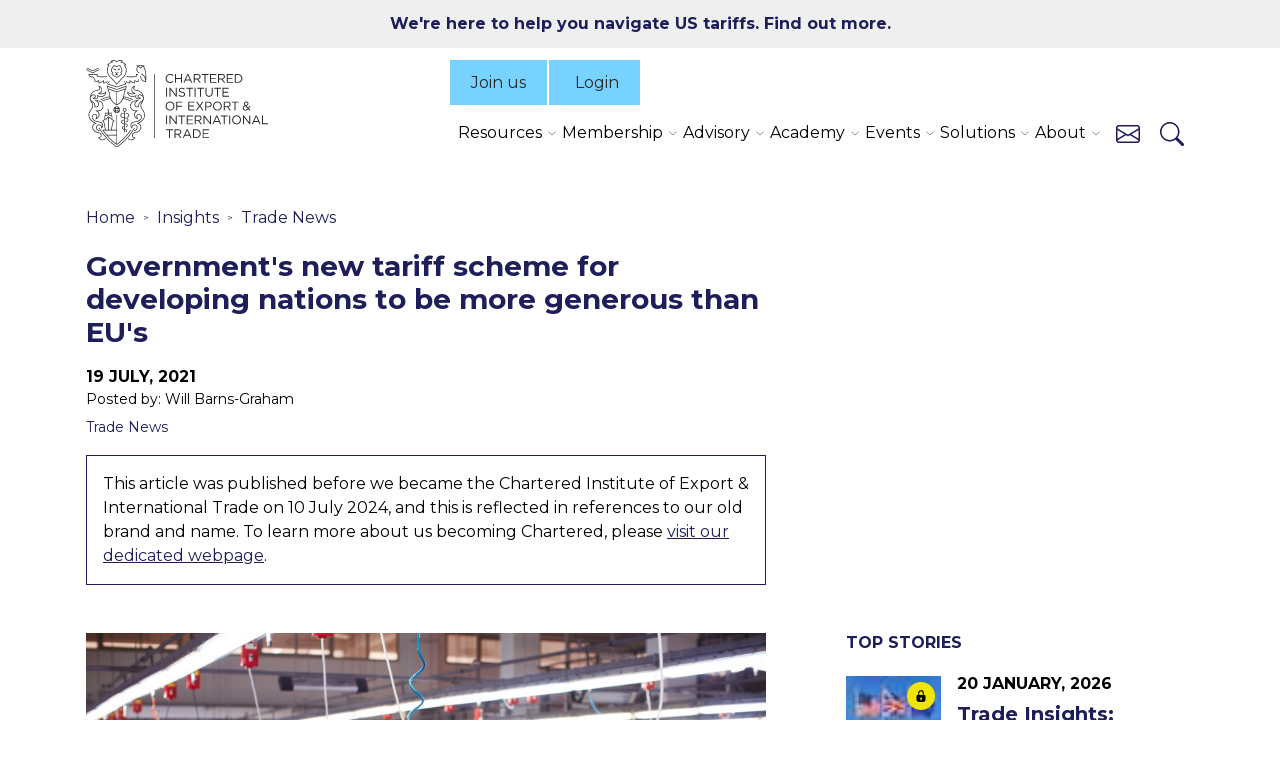

--- FILE ---
content_type: text/html; charset=utf-8
request_url: https://www.export.org.uk/insights/trade-news/governments-new-tariff-scheme-for-developing-nations-to-be-more-generous-than-eus/
body_size: 18593
content:

<!DOCTYPE html>
<html lang="en">
<head>
    <title>Government&#x27;s new tariff scheme for developing nations to be more generous than EU&#x27;s | The Chartered Institute of Export &amp; International Trade</title>
    <script>
        window.dataLayer = window.dataLayer || [];
        window.dataLayer.push({
            member: false
        });
    </script>
    
<script id="Cookiebot" src="https://consent.cookiebot.com/uc.js" data-cbid="5392bcf9-df72-4528-90d0-7daea1daaa76" data-blockingmode="auto" type="text/javascript"></script>

<!--<meta http-equiv="Content-Security-Policy" content="default-src 'self' data: 5392bcf9-df72-4528-90d0-7daea1daaa76">--><!-- Google Tag Manager -->
<script>(function(w,d,s,l,i){w[l]=w[l]||[];w[l].push({'gtm.start':
new Date().getTime(),event:'gtm.js'});var f=d.getElementsByTagName(s)[0],
j=d.createElement(s),dl=l!='dataLayer'?'&l='+l:'';j.async=true;j.src=
'https://www.googletagmanager.com/gtm.js?id='+i+dl;f.parentNode.insertBefore(j,f);
})(window,document,'script','dataLayer','GTM-M8QKSW6');</script>
<!-- End Google Tag Manager -->                        <script>
/* ----------------------------------------------------------------------------------------------------
            IMPORTANT!
            The code below requires a developer to install and setup.
            Please do not simply copy/paste this onto your website.
            ---------------------------------------------------------------------------------------------------- */
                // Initiate Web Behaviour Tracking (this section MUST come prior any other dmPt calls)
                // Do not change this
                (function(w,d,u,t,o,c){w['dmtrackingobjectname']=o;c=d.createElement(t);c.async=1;c.src=u;t=d.getElementsByTagName
                (t)[0];t.parentNode.insertBefore(c,t);w[o]=w[o]||function(){(w[o].q=w[o].q||[]).push(arguments);};
                })(window, document, '//static.trackedweb.net/js/_dmptv4.js', 'script', 'dmPt');
                window.dmPt('create', 'DM-7225860438-01', 'export.org.uk');
              window.dmPt('track');
window.dmPt("getTrackedId");
                
                // window.dmPt("identify", "example@example.com");  // Hardcoded example, inject contact email address.
                // window.dmPt("identify", { email: "example@example.com" }); // Hardcoded example, inject email as object.
                // window.dmPt("identify", { email: "example@example.com", mobileNumber: "00447911123456" }); // Hardcoded example, inject email and mobile-number as object.
</script><meta name="google-site-verification" content="lAn8M7IfGnvsK7sMnK21-X9d0aZQu6ZoM7cXS4h4J1A" /><meta name="msvalidate.01" content="F035EFA304EC97EE1009842E2D757549" />
    
    <meta charset="UTF-8">
    <meta name="viewport" content="width=device-width, initial-scale=1">

    <link rel="preconnect" href="https://fonts.googleapis.com">
    <link rel="preconnect" crossorigin href="https://fonts.gstatic.com">
    <link rel="stylesheet" href="https://fonts.googleapis.com/css2?family=Montserrat:ital,wght@0,100..900;1,100..900">
    <link media="all" rel="stylesheet" href="/dist/main.css?v=48">
    
        <link rel="icon" href="/favicon.ico">


        <link rel="canonical" href="https://www.export.org.uk/insights/trade-news/governments-new-tariff-scheme-for-developing-nations-to-be-more-generous-than-eus/" />
        <meta name="title" content="Government&#x27;s new tariff scheme for developing nations to be more generous than EU&#x27;s | The Chartered Institute of Export &amp; International Trade">
        <meta name="description" content="Government&#x27;s new tariff scheme for developing nations to be more generous than EU&#x27;s">
        <meta name="keywords" content="the Chartered Institute of Export &amp; International Trade, Export Controls, qualification, training, trade compliance, insights">
<script type="text/javascript">!function(T,l,y){var S=T.location,k="script",D="instrumentationKey",C="ingestionendpoint",I="disableExceptionTracking",E="ai.device.",b="toLowerCase",w="crossOrigin",N="POST",e="appInsightsSDK",t=y.name||"appInsights";(y.name||T[e])&&(T[e]=t);var n=T[t]||function(d){var g=!1,f=!1,m={initialize:!0,queue:[],sv:"5",version:2,config:d};function v(e,t){var n={},a="Browser";return n[E+"id"]=a[b](),n[E+"type"]=a,n["ai.operation.name"]=S&&S.pathname||"_unknown_",n["ai.internal.sdkVersion"]="javascript:snippet_"+(m.sv||m.version),{time:function(){var e=new Date;function t(e){var t=""+e;return 1===t.length&&(t="0"+t),t}return e.getUTCFullYear()+"-"+t(1+e.getUTCMonth())+"-"+t(e.getUTCDate())+"T"+t(e.getUTCHours())+":"+t(e.getUTCMinutes())+":"+t(e.getUTCSeconds())+"."+((e.getUTCMilliseconds()/1e3).toFixed(3)+"").slice(2,5)+"Z"}(),iKey:e,name:"Microsoft.ApplicationInsights."+e.replace(/-/g,"")+"."+t,sampleRate:100,tags:n,data:{baseData:{ver:2}}}}var h=d.url||y.src;if(h){function a(e){var t,n,a,i,r,o,s,c,u,p,l;g=!0,m.queue=[],f||(f=!0,t=h,s=function(){var e={},t=d.connectionString;if(t)for(var n=t.split(";"),a=0;a<n.length;a++){var i=n[a].split("=");2===i.length&&(e[i[0][b]()]=i[1])}if(!e[C]){var r=e.endpointsuffix,o=r?e.location:null;e[C]="https://"+(o?o+".":"")+"dc."+(r||"services.visualstudio.com")}return e}(),c=s[D]||d[D]||"",u=s[C],p=u?u+"/v2/track":d.endpointUrl,(l=[]).push((n="SDK LOAD Failure: Failed to load Application Insights SDK script (See stack for details)",a=t,i=p,(o=(r=v(c,"Exception")).data).baseType="ExceptionData",o.baseData.exceptions=[{typeName:"SDKLoadFailed",message:n.replace(/\./g,"-"),hasFullStack:!1,stack:n+"\nSnippet failed to load ["+a+"] -- Telemetry is disabled\nHelp Link: https://go.microsoft.com/fwlink/?linkid=2128109\nHost: "+(S&&S.pathname||"_unknown_")+"\nEndpoint: "+i,parsedStack:[]}],r)),l.push(function(e,t,n,a){var i=v(c,"Message"),r=i.data;r.baseType="MessageData";var o=r.baseData;return o.message='AI (Internal): 99 message:"'+("SDK LOAD Failure: Failed to load Application Insights SDK script (See stack for details) ("+n+")").replace(/\"/g,"")+'"',o.properties={endpoint:a},i}(0,0,t,p)),function(e,t){if(JSON){var n=T.fetch;if(n&&!y.useXhr)n(t,{method:N,body:JSON.stringify(e),mode:"cors"});else if(XMLHttpRequest){var a=new XMLHttpRequest;a.open(N,t),a.setRequestHeader("Content-type","application/json"),a.send(JSON.stringify(e))}}}(l,p))}function i(e,t){f||setTimeout(function(){!t&&m.core||a()},500)}var e=function(){var n=l.createElement(k);n.src=h;var e=y[w];return!e&&""!==e||"undefined"==n[w]||(n[w]=e),n.onload=i,n.onerror=a,n.onreadystatechange=function(e,t){"loaded"!==n.readyState&&"complete"!==n.readyState||i(0,t)},n}();y.ld<0?l.getElementsByTagName("head")[0].appendChild(e):setTimeout(function(){l.getElementsByTagName(k)[0].parentNode.appendChild(e)},y.ld||0)}try{m.cookie=l.cookie}catch(p){}function t(e){for(;e.length;)!function(t){m[t]=function(){var e=arguments;g||m.queue.push(function(){m[t].apply(m,e)})}}(e.pop())}var n="track",r="TrackPage",o="TrackEvent";t([n+"Event",n+"PageView",n+"Exception",n+"Trace",n+"DependencyData",n+"Metric",n+"PageViewPerformance","start"+r,"stop"+r,"start"+o,"stop"+o,"addTelemetryInitializer","setAuthenticatedUserContext","clearAuthenticatedUserContext","flush"]),m.SeverityLevel={Verbose:0,Information:1,Warning:2,Error:3,Critical:4};var s=(d.extensionConfig||{}).ApplicationInsightsAnalytics||{};if(!0!==d[I]&&!0!==s[I]){var c="onerror";t(["_"+c]);var u=T[c];T[c]=function(e,t,n,a,i){var r=u&&u(e,t,n,a,i);return!0!==r&&m["_"+c]({message:e,url:t,lineNumber:n,columnNumber:a,error:i}),r},d.autoExceptionInstrumented=!0}return m}(y.cfg);function a(){y.onInit&&y.onInit(n)}(T[t]=n).queue&&0===n.queue.length?(n.queue.push(a),n.trackPageView({})):a()}(window,document,{
src: "https://js.monitor.azure.com/scripts/b/ai.2.min.js", // The SDK URL Source
crossOrigin: "anonymous", 
cfg: { // Application Insights Configuration
    connectionString: 'InstrumentationKey=0d0d901b-4fc5-405e-8aea-c9d430b78e83;IngestionEndpoint=https://uksouth-1.in.applicationinsights.azure.com/;LiveEndpoint=https://uksouth.livediagnostics.monitor.azure.com/'
}});</script></head>
<body class="newsPage">
    
<!-- Google Tag Manager (noscript) -->
<noscript><iframe src="https://www.googletagmanager.com/ns.html?id=GTM-M8QKSW6"
height="0" width="0" style="display:none;visibility:hidden"></iframe></noscript>
<!-- End Google Tag Manager (noscript) -->
    

    

<div class="promo-banner">
    <div class="container">
        <div class="row">
            <div class="col-md-12 text-center">
                <p class="promo-banner__copy">
                    <a href="/how-to-navigate-us-tariffs/">We&#x27;re here to help you navigate US tariffs. Find out more.</a>

                </p>
            </div>
        </div>
    </div>
</div>


    

<script type="application/ld+json">
    {
        "@context": "https://schema.org",
        "@type": "Article",
        "headline": "Government&#x27;s new tariff scheme for developing nations to be more generous than EU&#x27;s",


        "image": "https://www.export.org.uk/media/y7bez2o7/developing_nations_trade.jpeg?width=1200&height=675&v=1da2879a516a710",
        "publisher": {
            "@type": "Organization",
            "name": "The Chartered Institute of Export & International Trade",
            "logo": {
                "@type": "ImageObject",
                "url": "https://www.export.org.uk/img/signature/chartered-ioe-logo.png"
            }
        },

        "datePublished": "2021-07-19",


        "mainEntityOfPage": {
            "@type": "WebPage",
            "@id": "https://www.export.org.uk/insights/trade-news/governments-new-tariff-scheme-for-developing-nations-to-be-more-generous-than-eus/"
        }
    }
</script>






<div id="menu-overlay"></div>

<header class="header">
    <div class="container">
        <div class="header__flex">

            <div class="header__logo">
                <a href="/">
                    <img src="/img/chartered-ioe-logo.svg" alt="Chartered Institute of Export & International Trade logo">
                </a>
            </div>

                <div class="header__left">
       
                    <div class="header__buttons">
                            <a href="/membership/" class="d-none d-xl-block">Join us</a>
                       

                                <a href="/login/">
                                    <svg id="Group_3" data-name="Group 3" xmlns="http://www.w3.org/2000/svg" xmlns:xlink="http://www.w3.org/1999/xlink" width="26" height="26" viewBox="0 0 26 26">
                                        <defs>
                                            <clipPath id="logo-clip-path">
                                                <path id="Clip_2" data-name="Clip 2" d="M0,0H26V26H0Z" fill="none" />
                                            </clipPath>
                                        </defs>
                                        <path id="Clip_2-2" data-name="Clip 2" d="M0,0H26V26H0Z" fill="none" stroke="none" />
                                        <g id="Group_3-2" data-name="Group 3" clip-path="url(#logo-clip-path)">
                                            <path id="Fill_1" data-name="Fill 1" d="M25.06,26H.922A.923.923,0,0,1,0,25.079a12.867,12.867,0,0,1,2.56-7.733A13.137,13.137,0,0,1,9.05,12.7a6.964,6.964,0,1,1,7.88,0,13.013,13.013,0,0,1,9.05,12.186.877.877,0,0,1,.02.191.923.923,0,0,1-.922.922H25.06ZM12.992,13.929A11.164,11.164,0,0,0,1.881,24.157H24.1a11.164,11.164,0,0,0-11.11-10.228Zm0-12.086a5.121,5.121,0,1,0,5.12,5.121A5.127,5.127,0,0,0,12.992,1.843Z" stroke="none" />
                                        </g>
                                    </svg>
                                    <span>Login</span>
                                </a>
                    </div>

                    <div class="header__nav">
                            <div class="collapse show navbar-collapse" id="navbarSupportedContent">
                                <ul class="navbar-nav mr-auto">
                                            <li class="nav-item dropdown">
                                                <a class="nav-link nav-toggle" href="/resources/" id="navbarDropdown" role="button" data-toggle="dropdown" aria-haspopup="true" aria-expanded="false">
                                                    Resources
                                                </a>
                                                <ul class="dropdown-menu" aria-labelledby="navbarDropdown">
                                                        <li class="dropdown-item">
                                                            <a href="/resources/" class="dropdown-item__first-link">
                                                                Overview
                                                            </a>
                                                        </li>
                                                        <li class="dropdown-item">
                                                            <a href="/insights/" class="dropdown-item__first-link">
                                                                Insights and News
                                                            </a>
                                                        </li>
                                                        <li class="dropdown-item">
                                                            <a href="/resources/free-guides/" class="dropdown-item__first-link">
                                                                Free guides
                                                            </a>
                                                                <ul class="submenu dropdown-menu">
                                                                        <li>
                                                                            <a class="dropdown-item" href="/resources/seven-skills-for-success-in-global-trade/">
                                                                                Seven skills for success
                                                                            </a>
                                                                        </li>
                                                                        <li>
                                                                            <a class="dropdown-item" href="/resources/food-and-drink-exports-guide/">
                                                                                Food and drink exports
                                                                            </a>
                                                                        </li>
                                                                        <li>
                                                                            <a class="dropdown-item" href="/resources/building-customs-confidence-guide/">
                                                                                Building customs confidence
                                                                            </a>
                                                                        </li>
                                                                        <li>
                                                                            <a class="dropdown-item" href="/resources/export-controls-compliance-guide/">
                                                                                Export controls compliance
                                                                            </a>
                                                                        </li>
                                                                </ul>
                                                                <span class="dropdown-item__arrow" aria-hidden="true"></span>
                                                        </li>
                                                        <li class="dropdown-item">
                                                            <a href="/resources/compliance-toolkits/" class="dropdown-item__first-link">
                                                                Compliance Toolkits
                                                            </a>
                                                                <ul class="submenu dropdown-menu">
                                                                        <li>
                                                                            <a class="dropdown-item" href="/resources/compliance-toolkits/btom/">
                                                                                UK BTOM
                                                                            </a>
                                                                        </li>
                                                                        <li>
                                                                            <a class="dropdown-item" href="/resources/compliance-toolkits/cds/">
                                                                                CDS
                                                                            </a>
                                                                        </li>
                                                                        <li>
                                                                            <a class="dropdown-item" href="/how-to-navigate-us-tariffs/tariff-navigator-toolkit/">
                                                                                US Tariffs
                                                                            </a>
                                                                        </li>
                                                                </ul>
                                                                <span class="dropdown-item__arrow" aria-hidden="true"></span>
                                                        </li>
                                                        <li class="dropdown-item">
                                                            <a href="/food-and-drink-support/" class="dropdown-item__first-link">
                                                                Food and drink support
                                                            </a>
                                                        </li>
                                                        <li class="dropdown-item">
                                                            <a href="/export-controls/" class="dropdown-item__first-link">
                                                                Export controls support
                                                            </a>
                                                        </li>
                                                        <li class="dropdown-item">
                                                            <a href="/resources/doing-business-handbooks/" class="dropdown-item__first-link">
                                                                Doing business handbooks
                                                            </a>
                                                        </li>
                                                        <li class="dropdown-item">
                                                            <a href="/subscribe/" class="dropdown-item__first-link">
                                                                Subscribe for free
                                                            </a>
                                                        </li>
                                                </ul>
                                            </li>
                                            <li class="nav-item dropdown">
                                                <a class="nav-link nav-toggle" href="/membership/" id="navbarDropdown" role="button" data-toggle="dropdown" aria-haspopup="true" aria-expanded="false">
                                                    Membership
                                                </a>
                                                <ul class="dropdown-menu" aria-labelledby="navbarDropdown">
                                                        <li class="dropdown-item">
                                                            <a href="/membership/" class="dropdown-item__first-link">
                                                                Overview
                                                            </a>
                                                        </li>
                                                        <li class="dropdown-item">
                                                            <a href="/membership/professional-membership/" class="dropdown-item__first-link">
                                                                Professional
                                                            </a>
                                                                <ul class="submenu dropdown-menu">
                                                                        <li>
                                                                            <a class="dropdown-item" href="/membership/affiliate-membership/">
                                                                                Affiliate Membership
                                                                            </a>
                                                                        </li>
                                                                        <li>
                                                                            <a class="dropdown-item" href="/membership/associate-membership/">
                                                                                Associate Membership
                                                                            </a>
                                                                        </li>
                                                                        <li>
                                                                            <a class="dropdown-item" href="/membership/full-membership/">
                                                                                Full Membership
                                                                            </a>
                                                                        </li>
                                                                        <li>
                                                                            <a class="dropdown-item" href="/membership/fellow/">
                                                                                Fellow Membership
                                                                            </a>
                                                                        </li>
                                                                </ul>
                                                                <span class="dropdown-item__arrow" aria-hidden="true"></span>
                                                        </li>
                                                        <li class="dropdown-item">
                                                            <a href="/membership/business-membership/" class="dropdown-item__first-link">
                                                                Business
                                                            </a>
                                                        </li>
                                                        <li class="dropdown-item">
                                                            <a href="/membership/member-benefits/" class="dropdown-item__first-link">
                                                                Member benefits
                                                            </a>
                                                        </li>
                                                        <li class="dropdown-item">
                                                            <a href="/membership/member-benefits/international-trade-technical-helpline/" class="dropdown-item__first-link">
                                                                Trade helpline
                                                            </a>
                                                        </li>
                                                </ul>
                                            </li>
                                            <li class="nav-item dropdown">
                                                <a class="nav-link nav-toggle" href="/advisory/" id="navbarDropdown" role="button" data-toggle="dropdown" aria-haspopup="true" aria-expanded="false">
                                                    Advisory
                                                </a>
                                                <ul class="dropdown-menu" aria-labelledby="navbarDropdown">
                                                        <li class="dropdown-item">
                                                            <a href="/advisory/" class="dropdown-item__first-link">
                                                                Our services
                                                            </a>
                                                        </li>
                                                        <li class="dropdown-item">
                                                            <a href="/advisory/imports-advisory-practice/" class="dropdown-item__first-link">
                                                                Imports Practice
                                                            </a>
                                                        </li>
                                                        <li class="dropdown-item">
                                                            <a href="/advisory/export-controls-advisory-practice/" class="dropdown-item__first-link">
                                                                Export Controls Practice
                                                            </a>
                                                        </li>
                                                        <li class="dropdown-item">
                                                            <a href="/advisory/customs-advisory-practice/" class="dropdown-item__first-link">
                                                                Customs Practice
                                                            </a>
                                                        </li>
                                                </ul>
                                            </li>
                                            <li class="nav-item dropdown">
                                                <a class="nav-link nav-toggle" href="/education/" id="navbarDropdown" role="button" data-toggle="dropdown" aria-haspopup="true" aria-expanded="false">
                                                    Academy
                                                </a>
                                                <ul class="dropdown-menu" aria-labelledby="navbarDropdown">
                                                        <li class="dropdown-item">
                                                            <a href="/education/overview/" class="dropdown-item__first-link">
                                                                Overview
                                                            </a>
                                                        </li>
                                                        <li class="dropdown-item">
                                                            <a href="/education/training/" class="dropdown-item__first-link">
                                                                Training
                                                            </a>
                                                                <ul class="submenu dropdown-menu">
                                                                        <li>
                                                                            <a class="dropdown-item" href="/education/training/search/">
                                                                                Our courses
                                                                            </a>
                                                                        </li>
                                                                        <li>
                                                                            <a class="dropdown-item" href="/education/training/elearning/">
                                                                                Elearning
                                                                            </a>
                                                                        </li>
                                                                        <li>
                                                                            <a class="dropdown-item" href="/education/training/bespoke-and-in-house-training/">
                                                                                Bespoke and in-house
                                                                            </a>
                                                                        </li>
                                                                        <li>
                                                                            <a class="dropdown-item" href="/education/training/digital-documentation/">
                                                                                Digital documentation
                                                                            </a>
                                                                        </li>
                                                                        <li>
                                                                            <a class="dropdown-item" href="/upskill-your-team/">
                                                                                Upskill your team
                                                                            </a>
                                                                        </li>
                                                                </ul>
                                                                <span class="dropdown-item__arrow" aria-hidden="true"></span>
                                                        </li>
                                                        <li class="dropdown-item">
                                                            <a href="/education/qualifications/" class="dropdown-item__first-link">
                                                                Qualifications
                                                            </a>
                                                                <ul class="submenu dropdown-menu">
                                                                        <li>
                                                                            <a class="dropdown-item" href="/education/qualifications/search/">
                                                                                Our qualifications
                                                                            </a>
                                                                        </li>
                                                                        <li>
                                                                            <a class="dropdown-item" href="/education/qualifications/uk-customs-academy/">
                                                                                UK Customs Academy
                                                                            </a>
                                                                        </li>
                                                                </ul>
                                                                <span class="dropdown-item__arrow" aria-hidden="true"></span>
                                                        </li>
                                                        <li class="dropdown-item">
                                                            <a href="/education/apprenticeships/" class="dropdown-item__first-link">
                                                                Apprenticeships
                                                            </a>
                                                        </li>
                                                        <li class="dropdown-item">
                                                            <a href="/education/qualifications/academia/" class="dropdown-item__first-link">
                                                                Accreditation
                                                            </a>
                                                        </li>
                                                        <li class="dropdown-item">
                                                            <a href="/events/global-trade-qualifications-virtual-open-day/" class="dropdown-item__first-link">
                                                                Virtual Open Day
                                                            </a>
                                                        </li>
                                                        <li class="dropdown-item">
                                                            <a href="/education/qualifications/approved-customs-practitioner/" class="dropdown-item__first-link">
                                                                Approved Customs Practitioner
                                                            </a>
                                                        </li>
                                                </ul>
                                            </li>
                                            <li class="nav-item dropdown">
                                                <a class="nav-link nav-toggle" href="/events/" id="navbarDropdown" role="button" data-toggle="dropdown" aria-haspopup="true" aria-expanded="false">
                                                    Events
                                                </a>
                                                <ul class="dropdown-menu" aria-labelledby="navbarDropdown">
                                                        <li class="dropdown-item">
                                                            <a href="/events/search/" class="dropdown-item__first-link">
                                                                Upcoming events
                                                            </a>
                                                        </li>
                                                        <li class="dropdown-item">
                                                            <a href="/page/lunchtime_learning/" class="dropdown-item__first-link">
                                                                Lunchtime learning
                                                            </a>
                                                        </li>
                                                        <li class="dropdown-item">
                                                            <a href="/events/special-interest-groups/" class="dropdown-item__first-link">
                                                                Special Interest Groups
                                                            </a>
                                                        </li>
                                                        <li class="dropdown-item">
                                                            <a href="/events/graduation-and-prize-giving-ceremony/" class="dropdown-item__first-link">
                                                                Graduation 2025
                                                            </a>
                                                        </li>
                                                        <li class="dropdown-item">
                                                            <a href="/events/import-export-show/" class="dropdown-item__first-link">
                                                                Import Export Show 2026
                                                            </a>
                                                        </li>
                                                        <li class="dropdown-item">
                                                            <a href="/events/global-trade-qualifications-virtual-open-day/" class="dropdown-item__first-link">
                                                                Virtual Open Day
                                                            </a>
                                                        </li>
                                                </ul>
                                            </li>
                                            <li class="nav-item dropdown">
                                                <a class="nav-link nav-toggle" href="/dokit/" id="navbarDropdown" role="button" data-toggle="dropdown" aria-haspopup="true" aria-expanded="false">
                                                    Solutions
                                                </a>
                                                <ul class="dropdown-menu" aria-labelledby="navbarDropdown">
                                                        <li class="dropdown-item">
                                                            <a href="/dokit/" class="dropdown-item__first-link">
                                                                Dokit
                                                            </a>
                                                        </li>
                                                        <li class="dropdown-item">
                                                            <a href="/mycustomsinfo/" class="dropdown-item__first-link">
                                                                MyCustomsInfo
                                                            </a>
                                                        </li>
                                                </ul>
                                            </li>
                                            <li class="nav-item dropdown">
                                                <a class="nav-link nav-toggle" href="/about/" id="navbarDropdown" role="button" data-toggle="dropdown" aria-haspopup="true" aria-expanded="false">
                                                    About
                                                </a>
                                                <ul class="dropdown-menu" aria-labelledby="navbarDropdown">
                                                        <li class="dropdown-item">
                                                            <a href="/about/" class="dropdown-item__first-link">
                                                                Overview
                                                            </a>
                                                        </li>
                                                        <li class="dropdown-item">
                                                            <a href="/about/the-board/" class="dropdown-item__first-link">
                                                                The board
                                                            </a>
                                                        </li>
                                                        <li class="dropdown-item">
                                                            <a href="/about/executive-committee/" class="dropdown-item__first-link">
                                                                Executive committee
                                                            </a>
                                                        </li>
                                                        <li class="dropdown-item">
                                                            <a href="/about/careers/" class="dropdown-item__first-link">
                                                                Careers
                                                            </a>
                                                        </li>
                                                        <li class="dropdown-item">
                                                            <a href="/advocacy/" class="dropdown-item__first-link">
                                                                Advocacy
                                                            </a>
                                                        </li>
                                                        <li class="dropdown-item">
                                                            <a href="/about/ioe-foundation/" class="dropdown-item__first-link">
                                                                IOE Foundation
                                                            </a>
                                                        </li>
                                                        <li class="dropdown-item">
                                                            <a href="/about/women-in-trade-hub-uk/" class="dropdown-item__first-link">
                                                                Women in Trade Hub
                                                            </a>
                                                        </li>
                                                        <li class="dropdown-item">
                                                            <a href="/about/chartered-institute-trade-champions/" class="dropdown-item__first-link">
                                                                Trade Champions
                                                            </a>
                                                        </li>
                                                        <li class="dropdown-item">
                                                            <a href="/resources/media-centre/" class="dropdown-item__first-link">
                                                                Media contacts
                                                            </a>
                                                        </li>
                                                </ul>
                                            </li>
                                        <li class="d-sm-none nav-item">
                                            <a class="nav-link" href="/contact-us/">Contact us</a>
                                        </li>

                                </ul>
                            </div>
                        <ul class="header__nav__lists">
                                <li class="d-xl-none">
                                    <a href="/membership/">Join us</a>
                                </li>

                                <li class="d-none d-sm-block">
                                    <a href="/contact-us/" class="header__link-contact" aria-label="Contact us" title="Contact us">
                                        <svg xmlns="http://www.w3.org/2000/svg" width="24" height="24" fill="currentColor" class="bi bi-envelope" viewBox="0 0 16 16">
                                            <path d="M0 4a2 2 0 0 1 2-2h12a2 2 0 0 1 2 2v8a2 2 0 0 1-2 2H2a2 2 0 0 1-2-2zm2-1a1 1 0 0 0-1 1v.217l7 4.2 7-4.2V4a1 1 0 0 0-1-1zm13 2.383-4.708 2.825L15 11.105zm-.034 6.876-5.64-3.471L8 9.583l-1.326-.795-5.64 3.47A1 1 0 0 0 2 13h12a1 1 0 0 0 .966-.741M1 11.105l4.708-2.897L1 5.383z" />
                                        </svg>
                                    </a>
                                </li>
                            <li>
                                <a href="#" class="header__link-search" aria-label="Search" title="Search">
                                    <svg xmlns="http://www.w3.org/2000/svg" width="24" height="24" fill="currentColor" class="bi bi-search" viewBox="0 0 16 16">
                                        <path d="M11.742 10.344a6.5 6.5 0 1 0-1.397 1.398h-.001q.044.06.098.115l3.85 3.85a1 1 0 0 0 1.415-1.414l-3.85-3.85a1 1 0 0 0-.115-.1zM12 6.5a5.5 5.5 0 1 1-11 0 5.5 5.5 0 0 1 11 0" />
                                    </svg>
                                </a>
                            </li>
                        </ul>
                        <div class="header__hamburger">
                            <button aria-label="Menu"><span></span></button>
                        </div>
                    </div>
                </div>
        </div>
    </div>
        <div class="header__content-search">
            <div class="deep_search">
                <div class="container container--micro">
                    <h2><p>Enter search criteria</p></h2>
                    <div class="input_search">
                        <form action="/search/" method="get">
                            <label class="visually-hidden" for="term">Search...</label>
                            <input type="text" id="term" name="term" placeholder="Search...">
                            <button type="submit" aria-label="Search">
                                <svg xmlns="http://www.w3.org/2000/svg" width="24" height="24" fill="currentColor" class="bi bi-search" viewBox="0 0 16 16">
                                    <path d="M11.742 10.344a6.5 6.5 0 1 0-1.397 1.398h-.001q.044.06.098.115l3.85 3.85a1 1 0 0 0 1.415-1.414l-3.85-3.85a1 1 0 0 0-.115-.1zM12 6.5a5.5 5.5 0 1 1-11 0 5.5 5.5 0 0 1 11 0"></path>
                                </svg>
                            </button>
                        </form>
                    </div>
                </div>
            </div>
        </div>
</header>


<section class="page_header container mb-3">
    <div class="row">
        <div class="col-lg-8 sidebar-component__article-padding">
            


<script type="application/ld+json">
    {
        "@context": "https://schema.org",
        "@type": "BreadcrumbList",
        "itemListElement": [

                    {
                        "@type": "ListItem",
                        "position": 1,
                        "name": "Home",
                        "item": "https://www.export.org.uk/"
                    },
                
                    {
                        "@type": "ListItem",
                        "position": 2,
                        "name": "Insights",
                        "item": "https://www.export.org.uk/insights/"
                    },
                
                    {
                        "@type": "ListItem",
                        "position": 3,
                        "name": "Trade News",
                        "item": "https://www.export.org.uk/insights/trade-news/"
                    },
                            {
                "@type": "ListItem",
                "position": 4,
                "name": "Government&#x27;s new tariff scheme for developing nations to be more generous than EU&#x27;s",
                "item": "https://www.export.org.uk/insights/trade-news/governments-new-tariff-scheme-for-developing-nations-to-be-more-generous-than-eus/"
            }
        ]
    }
</script>

<nav aria-label="breadcrumb">
    <ol class="breadcrumb">

            <li class="breadcrumb-item">
                <a href="/">Home</a>
            </li>
            <li class="breadcrumb-item">
                <a href="/insights/">Insights</a>
            </li>
            <li class="breadcrumb-item">
                <a href="/insights/trade-news/">Trade News</a>
            </li>
    </ol>
</nav>

            <h1 class="mb-3">Government&#x27;s new tariff scheme for developing nations to be more generous than EU&#x27;s</h1>
            <div class="date">19 July, 2021</div>
                <div class="author">Posted by: Will Barns-Graham</div>
                <a href="/insights/trade-news/" class="category">Trade News</a>
        </div>
    </div>
</section>

    <section class="alert-block mb-5">
        <div class="container mb-5">
            <div class="row">
                <div class="col-lg-8 sidebar-component__article-padding">
                    <div class="alert-block__wrap">
                        <div class="row align-items-left">
                            <div class="alert-block__left">
                                <p class="alert-block__text mb-0">
                                    This article was published before we became the Chartered Institute of Export & International Trade on 10 July 2024, and this is reflected in references to our old brand and name. To learn more about us becoming Chartered, please <a href="/chartered-institute/">visit our dedicated webpage</a>.
                                </p>
                            </div>
                        </div>
                    </div>
                </div>
            </div>
        </div>
    </section>







<div style="" class="mb-5 mb-md-7 " data-bg-colour="">

    <div class="sidebar-component container">
        <div class="row">

                <main class="col-lg-8 sidebar-component__article-padding mb-4 mb-lg-0">
                    

<div class="mb-5">
    <p><img src="/media/y7bez2o7/developing_nations_trade.jpeg" alt="trade" style="width: 100%;"></p>
<p>The UK government is looking to introduce a system of lower tariffs for developing countries to encourage greater trade with emerging global markets.</p>
<p>The new Developed Countries Trading Scheme (DCTS) is expected to take effect in 2022 and will replace the EU’s Generalised Scheme of Preferences (GSP).</p>
<p>According to the Department for International Trade (DIT), the new scheme will be more generous than the EU equivalent.</p>
<p><a href="https://www.gov.uk/government/consultations/designing-the-uk-trade-preferences-scheme-for-developing-nations?utm_medium=email&utm_campaign=govuk-notifications&utm_source=46a2ec0b-5365-45f8-b23c-cd577488b0a9&utm_content=daily">The government has opened a consultation</a>    on the new scheme which will run until 12 September. </p>
<p><b>Seeking views</b></p>
<p>As well as the tariff rates included in the scheme, officials are also seeking views on rules of origin, goods graduation rates and reporting requirements for exporters sending goods into the UK.</p>
<p>The scheme is likely to include 70 countries, <a href="https://www.independent.co.uk/news/uk/politics/brexit-trade-deals-trainers-rice-b1885831.html">the Independent reports</a>. </p>
<p>Countries will qualify if they are within the United Nations’ Least Developed Country framework or the World Bank’s measure of low-income and lower-middle-income countries.</p>
<p>The pledge to boost trade with developing countries comes days after the UK Government moved to cut overseas aid by around £4.4 billion this year.</p>
<p><b>Lower prices for UK</b></p>
<p><a href="https://www.scotsman.com/news/politics/uk-government-to-launch-new-trade-scheme-with-developing-countries-3312699">According to the Scotsman</a>, the DIT believes the scheme will also allow countries to diversify their exports and grow their
    economies, with British households and businesses benefitting from lower prices and more choice.</p>
<p>The UK currently operates a similar scheme to the EU’s GSP but believes changes could see less tariffs on imports from low income and lower middle-income countries.</p>
<p>The UK has looked at how countries such as Canada, the US and Japan, as well as the EU, handle trade with poorer nations, to produce a more generous scheme.</p>
<p><b>GSP replacement</b></p>
<p><a href="https://gsphub.eu/about-gsp">According to GSP Hub</a>, the EU’s GSP has three tiers of tariff preferences and commitments based on a beneficiary country’s level of development and the implementation of various sustainable development conventions.
    <span></span></p>
<p>More than €200bn of goods were sold in the EU in 2018 under the GSP. </p>
</div>


                </main>

                <aside class="col-lg-4 ">

                            <div class="mb-5">
                                



<aside class="sidebar-advice mb-5">
        <h2>Top stories</h2>
    <div class="sidebar-advice__items">
            <a class="item" href="/insights/features/trade-insights-trump-s-threats-of-tariffs-over-greenland-prompts-cautious-uk-response-as-eu-weighs-up-firing-trade-bazooka/">
                <div class="row">
                    <div class="col-4">
                        <div class="position-relative">
                                    <img data-srcset="/media/33azzwx2/EU_UK_US_flags.jpeg?width=180&amp;height=120&amp;format=webp&amp;quality=90&amp;autoorient=true&amp;sourceWidth=1000&amp;sourceHeight=670&amp;v=1da287e4b7a0850 180w,/media/33azzwx2/EU_UK_US_flags.jpeg?width=360&amp;height=240&amp;format=webp&amp;quality=90&amp;autoorient=true&amp;sourceWidth=1000&amp;sourceHeight=670&amp;v=1da287e4b7a0850 360w,/media/33azzwx2/EU_UK_US_flags.jpeg?width=540&amp;height=360&amp;format=webp&amp;quality=90&amp;autoorient=true&amp;sourceWidth=1000&amp;sourceHeight=670&amp;v=1da287e4b7a0850 540w,/media/33azzwx2/EU_UK_US_flags.jpeg?width=720&amp;height=480&amp;format=webp&amp;quality=90&amp;autoorient=true&amp;sourceWidth=1000&amp;sourceHeight=670&amp;v=1da287e4b7a0850 720w,/media/33azzwx2/EU_UK_US_flags.jpeg?width=900&amp;height=600&amp;format=webp&amp;quality=90&amp;autoorient=true&amp;sourceWidth=1000&amp;sourceHeight=670&amp;v=1da287e4b7a0850 900w" src="/media/33azzwx2/EU_UK_US_flags.jpeg?width=45&amp;height=30&amp;quality=40&amp;v=1da287e4b7a0850" data-sizes="auto" alt="eu_uk_us_flags" class="w-100 d-block bg-light lazyload ratio-3x2" />

                                    <span class="sticker sticker-round">
                                        <img class="sticker__logo" src="/img/padlock-locked.svg" alt="" height="14">
                                    </span>
                        </div>
                    </div>
                    <div class="col-8 ps-0">
                        <span class="date">20 January, 2026</span>
                        <h3>Trade Insights: Trump&#x2019;s threats of tariffs over Greenland prompts cautious UK response as EU weighs up firing &#x2018;trade bazooka&#x2019;</h3>
                    </div>
                </div>
            </a>
            <a class="item" href="/insights/trade-news/the-day-in-trade-trump-ready-for-greenland-talks-at-davos-french-tariff-threat-and-kyle-warns-against-foolish-customs-union/">
                <div class="row">
                    <div class="col-4">
                        <div class="position-relative">
                                    <img data-srcset="/media/mrtvuiqx/DavosCongressCentre.jpeg?width=180&amp;height=120&amp;format=webp&amp;quality=90&amp;autoorient=true&amp;sourceWidth=4288&amp;sourceHeight=2848&amp;v=1da4d7416b72f60 180w,/media/mrtvuiqx/DavosCongressCentre.jpeg?width=360&amp;height=240&amp;format=webp&amp;quality=90&amp;autoorient=true&amp;sourceWidth=4288&amp;sourceHeight=2848&amp;v=1da4d7416b72f60 360w,/media/mrtvuiqx/DavosCongressCentre.jpeg?width=540&amp;height=360&amp;format=webp&amp;quality=90&amp;autoorient=true&amp;sourceWidth=4288&amp;sourceHeight=2848&amp;v=1da4d7416b72f60 540w,/media/mrtvuiqx/DavosCongressCentre.jpeg?width=720&amp;height=480&amp;format=webp&amp;quality=90&amp;autoorient=true&amp;sourceWidth=4288&amp;sourceHeight=2848&amp;v=1da4d7416b72f60 720w,/media/mrtvuiqx/DavosCongressCentre.jpeg?width=900&amp;height=600&amp;format=webp&amp;quality=90&amp;autoorient=true&amp;sourceWidth=4288&amp;sourceHeight=2848&amp;v=1da4d7416b72f60 900w,/media/mrtvuiqx/DavosCongressCentre.jpeg?width=1080&amp;height=720&amp;format=webp&amp;quality=90&amp;autoorient=true&amp;sourceWidth=4288&amp;sourceHeight=2848&amp;v=1da4d7416b72f60 1080w,/media/mrtvuiqx/DavosCongressCentre.jpeg?width=1260&amp;height=840&amp;format=webp&amp;quality=90&amp;autoorient=true&amp;sourceWidth=4288&amp;sourceHeight=2848&amp;v=1da4d7416b72f60 1260w,/media/mrtvuiqx/DavosCongressCentre.jpeg?width=1440&amp;height=960&amp;format=webp&amp;quality=90&amp;autoorient=true&amp;sourceWidth=4288&amp;sourceHeight=2848&amp;v=1da4d7416b72f60 1440w,/media/mrtvuiqx/DavosCongressCentre.jpeg?width=1620&amp;height=1080&amp;format=webp&amp;quality=90&amp;autoorient=true&amp;sourceWidth=4288&amp;sourceHeight=2848&amp;v=1da4d7416b72f60 1620w,/media/mrtvuiqx/DavosCongressCentre.jpeg?width=1800&amp;height=1200&amp;format=webp&amp;quality=90&amp;autoorient=true&amp;sourceWidth=4288&amp;sourceHeight=2848&amp;v=1da4d7416b72f60 1800w,/media/mrtvuiqx/DavosCongressCentre.jpeg?width=1980&amp;height=1320&amp;format=webp&amp;quality=90&amp;autoorient=true&amp;sourceWidth=4288&amp;sourceHeight=2848&amp;v=1da4d7416b72f60 1980w" src="/media/mrtvuiqx/DavosCongressCentre.jpeg?width=45&amp;height=30&amp;quality=40&amp;v=1da4d7416b72f60" data-sizes="auto" alt="davoscongresscentre" class="w-100 d-block bg-light lazyload ratio-3x2" />

                        </div>
                    </div>
                    <div class="col-8 ps-0">
                        <span class="date">20 January, 2026</span>
                        <h3>The Day in Trade: Trump ready for Greenland talks at Davos, French tariff threat and Kyle warns against &#x2018;foolish&#x2019; customs union</h3>
                    </div>
                </div>
            </a>
            <a class="item" href="/insights/features/regulatory-uncertainty-biggest-barrier-to-firms-adopting-digital-trade-measures-firms-report/">
                <div class="row">
                    <div class="col-4">
                        <div class="position-relative">
                                    <img data-srcset="/media/z4vccw1u/digital-identity.jpg?width=180&amp;height=120&amp;format=webp&amp;quality=90&amp;autoorient=true&amp;sourceWidth=800&amp;sourceHeight=533&amp;v=1da0ceee21b2330 180w,/media/z4vccw1u/digital-identity.jpg?width=360&amp;height=240&amp;format=webp&amp;quality=90&amp;autoorient=true&amp;sourceWidth=800&amp;sourceHeight=533&amp;v=1da0ceee21b2330 360w,/media/z4vccw1u/digital-identity.jpg?width=540&amp;height=360&amp;format=webp&amp;quality=90&amp;autoorient=true&amp;sourceWidth=800&amp;sourceHeight=533&amp;v=1da0ceee21b2330 540w,/media/z4vccw1u/digital-identity.jpg?width=720&amp;height=480&amp;format=webp&amp;quality=90&amp;autoorient=true&amp;sourceWidth=800&amp;sourceHeight=533&amp;v=1da0ceee21b2330 720w" src="/media/z4vccw1u/digital-identity.jpg?width=45&amp;height=30&amp;quality=40&amp;v=1da0ceee21b2330" data-sizes="auto" alt="Digital Identity" class="w-100 d-block bg-light lazyload ratio-3x2" />

                                    <span class="sticker sticker-round">
                                        <img class="sticker__logo" src="/img/padlock-locked.svg" alt="" height="14">
                                    </span>
                        </div>
                    </div>
                    <div class="col-8 ps-0">
                        <span class="date">19 January, 2026</span>
                        <h3>Regulatory uncertainty biggest barrier to firms adopting digital trade measures, firms report</h3>
                    </div>
                </div>
            </a>
    </div>
</aside>
                            </div>
                            <div class="mb-5">
                                <h2 class="sidebar-component__sidebar-heading">View upcoming event</h2>

                                <section class="event_listing">
                                    <div class="card-item">
                                        <a href="/events/manufacturing-special-interest-group-4th-february-2026/" title="Manufacturing Special Interest Group " class="item__image mb-3">
                                                <img data-srcset="/media/ohfb3mgm/manufacturing-industry.png?width=180&amp;height=120&amp;format=webp&amp;quality=90&amp;autoorient=true&amp;sourceWidth=2000&amp;sourceHeight=1500&amp;v=1daa1ffc8e78740 180w,/media/ohfb3mgm/manufacturing-industry.png?width=360&amp;height=240&amp;format=webp&amp;quality=90&amp;autoorient=true&amp;sourceWidth=2000&amp;sourceHeight=1500&amp;v=1daa1ffc8e78740 360w,/media/ohfb3mgm/manufacturing-industry.png?width=540&amp;height=360&amp;format=webp&amp;quality=90&amp;autoorient=true&amp;sourceWidth=2000&amp;sourceHeight=1500&amp;v=1daa1ffc8e78740 540w,/media/ohfb3mgm/manufacturing-industry.png?width=720&amp;height=480&amp;format=webp&amp;quality=90&amp;autoorient=true&amp;sourceWidth=2000&amp;sourceHeight=1500&amp;v=1daa1ffc8e78740 720w,/media/ohfb3mgm/manufacturing-industry.png?width=900&amp;height=600&amp;format=webp&amp;quality=90&amp;autoorient=true&amp;sourceWidth=2000&amp;sourceHeight=1500&amp;v=1daa1ffc8e78740 900w,/media/ohfb3mgm/manufacturing-industry.png?width=1080&amp;height=720&amp;format=webp&amp;quality=90&amp;autoorient=true&amp;sourceWidth=2000&amp;sourceHeight=1500&amp;v=1daa1ffc8e78740 1080w,/media/ohfb3mgm/manufacturing-industry.png?width=1260&amp;height=840&amp;format=webp&amp;quality=90&amp;autoorient=true&amp;sourceWidth=2000&amp;sourceHeight=1500&amp;v=1daa1ffc8e78740 1260w,/media/ohfb3mgm/manufacturing-industry.png?width=1440&amp;height=960&amp;format=webp&amp;quality=90&amp;autoorient=true&amp;sourceWidth=2000&amp;sourceHeight=1500&amp;v=1daa1ffc8e78740 1440w,/media/ohfb3mgm/manufacturing-industry.png?width=1620&amp;height=1080&amp;format=webp&amp;quality=90&amp;autoorient=true&amp;sourceWidth=2000&amp;sourceHeight=1500&amp;v=1daa1ffc8e78740 1620w,/media/ohfb3mgm/manufacturing-industry.png?width=1800&amp;height=1200&amp;format=webp&amp;quality=90&amp;autoorient=true&amp;sourceWidth=2000&amp;sourceHeight=1500&amp;v=1daa1ffc8e78740 1800w,/media/ohfb3mgm/manufacturing-industry.png?width=1980&amp;height=1320&amp;format=webp&amp;quality=90&amp;autoorient=true&amp;sourceWidth=2000&amp;sourceHeight=1500&amp;v=1daa1ffc8e78740 1980w" src="/media/ohfb3mgm/manufacturing-industry.png?width=45&amp;height=30&amp;quality=40&amp;v=1daa1ffc8e78740" data-sizes="auto" alt="Manufacturing Industry" class="img w-100 d-block bg-light lazyload ratio-3x2" />
                                                    <span class="sticker">
                                                        <img class="sticker__logo" src="/img/padlock-locked.svg" alt="" height="14">
                                                        Member exclusive
                                                    </span>

                                            <div class="date mb-0">
                                                <span>Feb</span>
                                                <span class="day">04</span>
                                                <span>2026</span>
                                            </div>
                                        </a>
                                        <div class="mb-1">
                                                        <a href="/events/search/?category=Special Interest Group" class="category">Special Interest Group</a>
                                        </div>
                                        <a href="/events/manufacturing-special-interest-group-4th-february-2026/" class="main-link">
                                            <h3>Manufacturing Special Interest Group </h3>
                                        </a>
                                    </div>
                                </section>
                            </div>

                    


                </aside>
        </div>
    </div>
</div>







    <div class="cards-module__intro container text-center">
        <div class="row">
            <div class="col-md-12">
                    <span class="cards-module__subtitle text-uppercase fw-bold">Trade News</span>
                    <h2 class="cards-module__main-title h1">Read more</h2>
            </div>
        </div>
    </div>

<section class="cards-module cards-module--grey " style="background-color: #efefef">
    <div class="container mb-5">
        <div class="text-center">
            <div class="cards-module__slider swiper js-cards-module mb-5 text-white text-start">
                <div class="swiper-wrapper">
                        <div class="swiper-slide">
                            <div class="events__item">
                                <div class="events__image-holder mb-4">


                                            <img src="/img/placeholder.png" alt="" loading="lazy" class="events__image" />
                                </div>
                                <div class="events__text-holder">
                                    <span class="events__date fw-bold text-uppercase d-block mb-4">16 July, 2021</span>
                                    <h3 class="events__title text-white">Dublin visit from European Commission president puts Northern Ireland Protocol on table</h3>
                                </div>
                                <a class="events__item-link" href="/insights/trade-news/dublin-visit-from-european-commission-president-puts-northern-ireland-protocol-on-table/" aria-label="Dublin visit from European Commission president puts Northern Ireland Protocol on table"></a>
                            </div>
                        </div>
                        <div class="swiper-slide">
                            <div class="events__item">
                                <div class="events__image-holder mb-4">


                                            <img src="/img/placeholder.png" alt="" loading="lazy" class="events__image" />
                                </div>
                                <div class="events__text-holder">
                                    <span class="events__date fw-bold text-uppercase d-block mb-4">16 July, 2021</span>
                                    <h3 class="events__title text-white">More sectors complain to DIT about ending grants for exporters to travel to overseas trade shows</h3>
                                </div>
                                <a class="events__item-link" href="/insights/trade-news/more-sectors-complain-to-dit-about-ending-grants-for-exporters-to-travel-to-overseas-trade-shows/" aria-label="More sectors complain to DIT about ending grants for exporters to travel to overseas trade shows"></a>
                            </div>
                        </div>
                        <div class="swiper-slide">
                            <div class="events__item">
                                <div class="events__image-holder mb-4">


                                            <img src="/img/placeholder.png" alt="" loading="lazy" class="events__image" />
                                </div>
                                <div class="events__text-holder">
                                    <span class="events__date fw-bold text-uppercase d-block mb-4">16 July, 2021</span>
                                    <h3 class="events__title text-white">EU green tax on shipping &#x27;will increase costs for vessel owners but not for customers&#x27; report says</h3>
                                </div>
                                <a class="events__item-link" href="/insights/trade-news/eu-green-tax-on-shipping-will-increase-costs-for-vessel-owners-but-not-for-customers-report-says/" aria-label="EU green tax on shipping &#x27;will increase costs for vessel owners but not for customers&#x27; report says"></a>
                            </div>
                        </div>
                </div>
                <div class="arrows">
                    <div class="cards-module__arrow swiper-button-prev"></div>
                    <div class="cards-module__arrow swiper-button-next"></div>
                </div>
            </div>
        </div>
    </div>
</section>



<footer class="footer">
    <div class="container">
        <div class="footer__top">
            <div class="row justify-content-between">
                <div class="footer__left col-xl-4 col-lg-5 col-md-12 col-sm-12">
                    <div class="footer__left-container">
                        <div class="footer__left-top">

                                <h3 class="h3 footer__title">Subscribe to our daily newsletter</h3>
                                <form class="footer__form " action="/subscribe/" method="get">
                                    <div class="footer__subscribe">
                                        <label class="footer__form-label" for="EmailAddress">Email</label>
                                        <div class="footer__form-holder d-flex">
                                            <input class="footer__form-email js-form-input" name="EmailAddress" placeholder="example@email.com" type="text" id="EmailAddress">
                                            <button class="footer__form-submit btn" type="submit">
                                                <span class="footer__form-submit-text fw-bold">Subscribe</span>
                                            </button>
                                        </div>
                                    </div>
                                </form>

                        </div>
                        <div class="footer__left-bottom">
                            
    <ul class="social">
            <li>
                <a href="//twitter.com/IoExport" aria-label="Twitter" class="d-block">

                                <svg xmlns="http://www.w3.org/2000/svg" width="24" height="24" fill="#ffffff" class="bi bi-twitter-x" viewBox="0 0 16 16">
                                    <path d="M12.6.75h2.454l-5.36 6.142L16 15.25h-4.937l-3.867-5.07-4.425 5.07H.316l5.733-6.57L0 .75h5.063l3.495 4.633L12.601.75Zm-.86 13.028h1.36L4.323 2.145H2.865z" />
                                </svg>
                                            </a>
            </li>
            <li>
                <a href="//www.linkedin.com/company/ioe-international-trade" aria-label="LinkedIn" class="d-block">

                                <svg xmlns="http://www.w3.org/2000/svg" width="24" height="24" fill="#ffffff" class="bi bi-linkedin" viewBox="0 0 16 16">
                                    <path d="M0 1.146C0 .513.526 0 1.175 0h13.65C15.474 0 16 .513 16 1.146v13.708c0 .633-.526 1.146-1.175 1.146H1.175C.526 16 0 15.487 0 14.854zm4.943 12.248V6.169H2.542v7.225zm-1.2-8.212c.837 0 1.358-.554 1.358-1.248-.015-.709-.52-1.248-1.342-1.248S2.4 3.226 2.4 3.934c0 .694.521 1.248 1.327 1.248zm4.908 8.212V9.359c0-.216.016-.432.08-.586.173-.431.568-.878 1.232-.878.869 0 1.216.662 1.216 1.634v3.865h2.401V9.25c0-2.22-1.184-3.252-2.764-3.252-1.274 0-1.845.7-2.165 1.193v.025h-.016l.016-.025V6.169h-2.4c.03.678 0 7.225 0 7.225z" />
                                </svg>
                                            </a>
            </li>
            <li>
                <a href="//www.youtube.com/OpentoExport" aria-label="YouTube" class="d-block">

                                <svg xmlns="http://www.w3.org/2000/svg" width="24" height="24" fill="#ffffff" class="bi bi-youtube" viewBox="0 0 16 16">
                                    <path d="M8.051 1.999h.089c.822.003 4.987.033 6.11.335a2.01 2.01 0 0 1 1.415 1.42c.101.38.172.883.22 1.402l.01.104.022.26.008.104c.065.914.073 1.77.074 1.957v.075c-.001.194-.01 1.108-.082 2.06l-.008.105-.009.104c-.05.572-.124 1.14-.235 1.558a2.01 2.01 0 0 1-1.415 1.42c-1.16.312-5.569.334-6.18.335h-.142c-.309 0-1.587-.006-2.927-.052l-.17-.006-.087-.004-.171-.007-.171-.007c-1.11-.049-2.167-.128-2.654-.26a2.01 2.01 0 0 1-1.415-1.419c-.111-.417-.185-.986-.235-1.558L.09 9.82l-.008-.104A31 31 0 0 1 0 7.68v-.123c.002-.215.01-.958.064-1.778l.007-.103.003-.052.008-.104.022-.26.01-.104c.048-.519.119-1.023.22-1.402a2.01 2.01 0 0 1 1.415-1.42c.487-.13 1.544-.21 2.654-.26l.17-.007.172-.006.086-.003.171-.007A100 100 0 0 1 7.858 2zM6.4 5.209v4.818l4.157-2.408z" />
                                </svg>
                                            </a>
            </li>
    </ul>

                                <ul class="certificate__list d-flex">
                                        <li class="certificate__item">
                                                <a href="/media/jbnd3g4u/chartered-institute-of-export-and-international-trade-iso-9001-certificate.pdf" target="_blank" class="d-block">
                                                    <img data-srcset="/media/bs0iw23b/9001-rgb-black.png?width=100&amp;height=100&amp;format=webp&amp;quality=90&amp;autoorient=true&amp;sourceWidth=500&amp;sourceHeight=500&amp;v=1da80fcb469d6c0 100w,/media/bs0iw23b/9001-rgb-black.png?width=180&amp;height=180&amp;format=webp&amp;quality=90&amp;autoorient=true&amp;sourceWidth=500&amp;sourceHeight=500&amp;v=1da80fcb469d6c0 180w,/media/bs0iw23b/9001-rgb-black.png?width=360&amp;height=360&amp;format=webp&amp;quality=90&amp;autoorient=true&amp;sourceWidth=500&amp;sourceHeight=500&amp;v=1da80fcb469d6c0 360w" src="/media/bs0iw23b/9001-rgb-black.png?width=20&amp;height=20&amp;quality=40&amp;v=1da80fcb469d6c0" data-sizes="auto" alt="ISO 9001" class="full certificate__image w-100 d-block bg-light lazyload ratio-1x1" />
                                                </a>
                                        </li>
                                        <li class="certificate__item">
                                                <a href="/media/rglo0utn/chartered-institute-of-export-and-international-trade-iso-14001-certificate.pdf" target="_blank" class="d-block">
                                                    <img data-srcset="/media/xhwjt0vo/14001-rgb-black.png?width=100&amp;height=100&amp;format=webp&amp;quality=90&amp;autoorient=true&amp;sourceWidth=500&amp;sourceHeight=500&amp;v=1da80fca1eb7e90 100w,/media/xhwjt0vo/14001-rgb-black.png?width=180&amp;height=180&amp;format=webp&amp;quality=90&amp;autoorient=true&amp;sourceWidth=500&amp;sourceHeight=500&amp;v=1da80fca1eb7e90 180w,/media/xhwjt0vo/14001-rgb-black.png?width=360&amp;height=360&amp;format=webp&amp;quality=90&amp;autoorient=true&amp;sourceWidth=500&amp;sourceHeight=500&amp;v=1da80fca1eb7e90 360w" src="/media/xhwjt0vo/14001-rgb-black.png?width=20&amp;height=20&amp;quality=40&amp;v=1da80fca1eb7e90" data-sizes="auto" alt="ISO 14001" class="full certificate__image w-100 d-block bg-light lazyload ratio-1x1" />
                                                </a>
                                        </li>
                                        <li class="certificate__item">
                                                <a href="/media/15oblckb/chartered-institute-of-export-and-international-trade-iso-27001-certificate.pdf" target="_blank" class="d-block">
                                                    <img data-srcset="/media/355o2xen/27001-rgb-black.png?width=100&amp;height=100&amp;format=webp&amp;quality=90&amp;autoorient=true&amp;sourceWidth=500&amp;sourceHeight=500&amp;v=1da80fc694d2bb0 100w,/media/355o2xen/27001-rgb-black.png?width=180&amp;height=180&amp;format=webp&amp;quality=90&amp;autoorient=true&amp;sourceWidth=500&amp;sourceHeight=500&amp;v=1da80fc694d2bb0 180w,/media/355o2xen/27001-rgb-black.png?width=360&amp;height=360&amp;format=webp&amp;quality=90&amp;autoorient=true&amp;sourceWidth=500&amp;sourceHeight=500&amp;v=1da80fc694d2bb0 360w" src="/media/355o2xen/27001-rgb-black.png?width=20&amp;height=20&amp;quality=40&amp;v=1da80fc694d2bb0" data-sizes="auto" alt="ISO 27001" class="full certificate__image w-100 d-block bg-light lazyload ratio-1x1" />
                                                </a>
                                        </li>
                                </ul>
                        </div>
                    </div>
                </div>
                <div class="footer__right col-12 col-lg-7 col-md-12">
                    <div class="footer__right-top d-flex cols">

                            <ul class="footer__right-list col">
                                <li class="footer__right-item fw-bold">About</li>
                                    <li class="footer__right-item"><a class="footer__right-link text-decoration-none" href="/contact-us/">Contact us</a></li>
                                    <li class="footer__right-item"><a class="footer__right-link text-decoration-none" href="/about/careers/">Careers</a></li>
                                    <li class="footer__right-item"><a class="footer__right-link text-decoration-none" href="/resources/media-centre/">Media contacts</a></li>
                                    <li class="footer__right-item"><a class="footer__right-link text-decoration-none" href="/insights/">Insights &amp; News</a></li>
                                    <li class="footer__right-item"><a class="footer__right-link text-decoration-none" href="/events/">Events</a></li>
                            </ul>
                            <ul class="footer__right-list col">
                                <li class="footer__right-item fw-bold">Services</li>
                                    <li class="footer__right-item"><a class="footer__right-link text-decoration-none" href="/resources/">Resources</a></li>
                                    <li class="footer__right-item"><a class="footer__right-link text-decoration-none" href="/membership/">Membership</a></li>
                                    <li class="footer__right-item"><a class="footer__right-link text-decoration-none" href="/advisory/">Advisory</a></li>
                                    <li class="footer__right-item"><a class="footer__right-link text-decoration-none" href="/education/training/">Training</a></li>
                                    <li class="footer__right-item"><a class="footer__right-link text-decoration-none" href="/education/qualifications/">Qualifications</a></li>
                                    <li class="footer__right-item"><a class="footer__right-link text-decoration-none" href="/education/apprenticeships/">Apprenticeships</a></li>
                                    <li class="footer__right-item"><a class="footer__right-link text-decoration-none" href="/education/qualifications/uk-customs-academy/">UK Customs Academy</a></li>
                            </ul>
                            <ul class="footer__right-list col">
                                <li class="footer__right-item fw-bold">Legal</li>
                                    <li class="footer__right-item"><a class="footer__right-link text-decoration-none" href="/terms-of-business/">Terms of business</a></li>
                                    <li class="footer__right-item"><a class="footer__right-link text-decoration-none" href="/media/3esfgmey/customer-service-charter-1.pdf">Customer Services Charter</a></li>
                                    <li class="footer__right-item"><a class="footer__right-link text-decoration-none" href="/media/setl33qt/chartered-institute-member-code-of-conduct.pdf">Member code of conduct</a></li>
                                    <li class="footer__right-item"><a class="footer__right-link text-decoration-none" href="/policies/">Policies</a></li>
                                    <li class="footer__right-item"><a class="footer__right-link text-decoration-none" href="/policies/cookie-policy/">Cookie policy</a></li>
                                    <li class="footer__right-item"><a class="footer__right-link text-decoration-none" href="/policies/accessibility-statement/">Accessibility statement</a></li>
                            </ul>

                        <div class="footer__back-top-top-holder text-center">
                            <button class="footer__right-button btn js-back-to-top" aria-label="Back to top">
                                <svg xmlns="http://www.w3.org/2000/svg" width="48" height="48" viewBox="0 0 24 24"><path d="M3.368 13.132h14.555l-3.628 3.99-.232.255 1.11 1.01 4.742-5.217.082-.09.176-.194.459-.504-.459-.505-.176-.194-.082-.09-4.742-5.216-1.11 1.01 3.86 4.245H3.368v1.5Z" /></svg>
                            </button>
                            <span class="footer__back-to-top d-block">back to top</span>
                        </div>
                    </div>

                    <div class="left__phone row mb-5">
                            <div class="col-md-6">
                                <h4>New enquiries:</h4>
<p class="m-0"><a href="tel:+441733404410">+44 (0)1733 404 410</a></p>
<p>Interested in our services or looking to join, speak to our team.</p>
                            </div>
                            <div class="col-md-6">
                                <h4>Head office:</h4>
<p class="m-0"><a href="tel:+441733404400">+44 (0)1733 404 400</a></p>
<p>Renewals, payments, support with your account or services.</p>
                            </div>
                    </div>

                    <div class="footer__right-bottom text-end mb-5 mb-lg-0">
                        <div class="footer__certificate-mobile">
                                <ul class="certificate__list d-flex">
                                        <li class="certificate__item">
                                                <a href="/media/jbnd3g4u/chartered-institute-of-export-and-international-trade-iso-9001-certificate.pdf" target="_blank" class="d-block">
                                                    <img data-srcset="/media/bs0iw23b/9001-rgb-black.png?width=100&amp;height=100&amp;format=webp&amp;quality=90&amp;autoorient=true&amp;sourceWidth=500&amp;sourceHeight=500&amp;v=1da80fcb469d6c0 100w,/media/bs0iw23b/9001-rgb-black.png?width=180&amp;height=180&amp;format=webp&amp;quality=90&amp;autoorient=true&amp;sourceWidth=500&amp;sourceHeight=500&amp;v=1da80fcb469d6c0 180w,/media/bs0iw23b/9001-rgb-black.png?width=360&amp;height=360&amp;format=webp&amp;quality=90&amp;autoorient=true&amp;sourceWidth=500&amp;sourceHeight=500&amp;v=1da80fcb469d6c0 360w" src="/media/bs0iw23b/9001-rgb-black.png?width=20&amp;height=20&amp;quality=40&amp;v=1da80fcb469d6c0" data-sizes="auto" alt="ISO 9001" class="full certificate__image w-100 d-block bg-light lazyload ratio-1x1" />
                                                </a>
                                        </li>
                                        <li class="certificate__item">
                                                <a href="/media/rglo0utn/chartered-institute-of-export-and-international-trade-iso-14001-certificate.pdf" target="_blank" class="d-block">
                                                    <img data-srcset="/media/xhwjt0vo/14001-rgb-black.png?width=100&amp;height=100&amp;format=webp&amp;quality=90&amp;autoorient=true&amp;sourceWidth=500&amp;sourceHeight=500&amp;v=1da80fca1eb7e90 100w,/media/xhwjt0vo/14001-rgb-black.png?width=180&amp;height=180&amp;format=webp&amp;quality=90&amp;autoorient=true&amp;sourceWidth=500&amp;sourceHeight=500&amp;v=1da80fca1eb7e90 180w,/media/xhwjt0vo/14001-rgb-black.png?width=360&amp;height=360&amp;format=webp&amp;quality=90&amp;autoorient=true&amp;sourceWidth=500&amp;sourceHeight=500&amp;v=1da80fca1eb7e90 360w" src="/media/xhwjt0vo/14001-rgb-black.png?width=20&amp;height=20&amp;quality=40&amp;v=1da80fca1eb7e90" data-sizes="auto" alt="ISO 14001" class="full certificate__image w-100 d-block bg-light lazyload ratio-1x1" />
                                                </a>
                                        </li>
                                        <li class="certificate__item">
                                                <a href="/media/15oblckb/chartered-institute-of-export-and-international-trade-iso-27001-certificate.pdf" target="_blank" class="d-block">
                                                    <img data-srcset="/media/355o2xen/27001-rgb-black.png?width=100&amp;height=100&amp;format=webp&amp;quality=90&amp;autoorient=true&amp;sourceWidth=500&amp;sourceHeight=500&amp;v=1da80fc694d2bb0 100w,/media/355o2xen/27001-rgb-black.png?width=180&amp;height=180&amp;format=webp&amp;quality=90&amp;autoorient=true&amp;sourceWidth=500&amp;sourceHeight=500&amp;v=1da80fc694d2bb0 180w,/media/355o2xen/27001-rgb-black.png?width=360&amp;height=360&amp;format=webp&amp;quality=90&amp;autoorient=true&amp;sourceWidth=500&amp;sourceHeight=500&amp;v=1da80fc694d2bb0 360w" src="/media/355o2xen/27001-rgb-black.png?width=20&amp;height=20&amp;quality=40&amp;v=1da80fc694d2bb0" data-sizes="auto" alt="ISO 27001" class="full certificate__image w-100 d-block bg-light lazyload ratio-1x1" />
                                                </a>
                                        </li>
                                </ul>
                        </div>
                            <span class="footer__right-bottom-text d-block fw-bold">Empowering Global Trade</span>
                            <span>&#xA9; Chartered Institute of Export &amp; International Trade 2026</span>
                    </div>
                </div>
            </div>
        </div>
    </div>
</footer>


    
<script src="https://r1-t.trackedlink.net/_dmpt.js" type="text/javascript"></script>
<script type="text/javascript">
_dmSetDomain("export.org.uk");
</script>
</body>
    <script crossorigin="anonymous" src="https://code.jquery.com/jquery-3.4.1.min.js"></script>
    <script crossorigin="anonymous" src="https://cdn.jsdelivr.net/npm/slick-carousel@1.8.1/slick/slick.min.js"></script>
    <script integrity="sha384-UO2eT0CpHqdSJQ6hJty5KVphtPhzWj9WO1clHTMGa3JDZwrnQq4sF86dIHNDz0W1" crossorigin="anonymous" src="https://cdn.jsdelivr.net/npm/popper.js@1.14.7/dist/umd/popper.min.js"></script>
    <script integrity="sha384-JjSmVgyd0p3pXB1rRibZUAYoIIy6OrQ6VrjIEaFf/nJGzIxFDsf4x0xIM+B07jRM" crossorigin="anonymous" src="https://cdn.jsdelivr.net/npm/bootstrap@4.3.1/dist/js/bootstrap.min.js"></script>
    <script src="https://ajax.aspnetcdn.com/ajax/jquery.validate/1.16.0/jquery.validate.min.js"></script>
    <script src="https://ajax.aspnetcdn.com/ajax/mvc/5.2.3/jquery.validate.unobtrusive.min.js"></script>
    <script src="/dist/main.js?v=48"></script>

    
</html>
